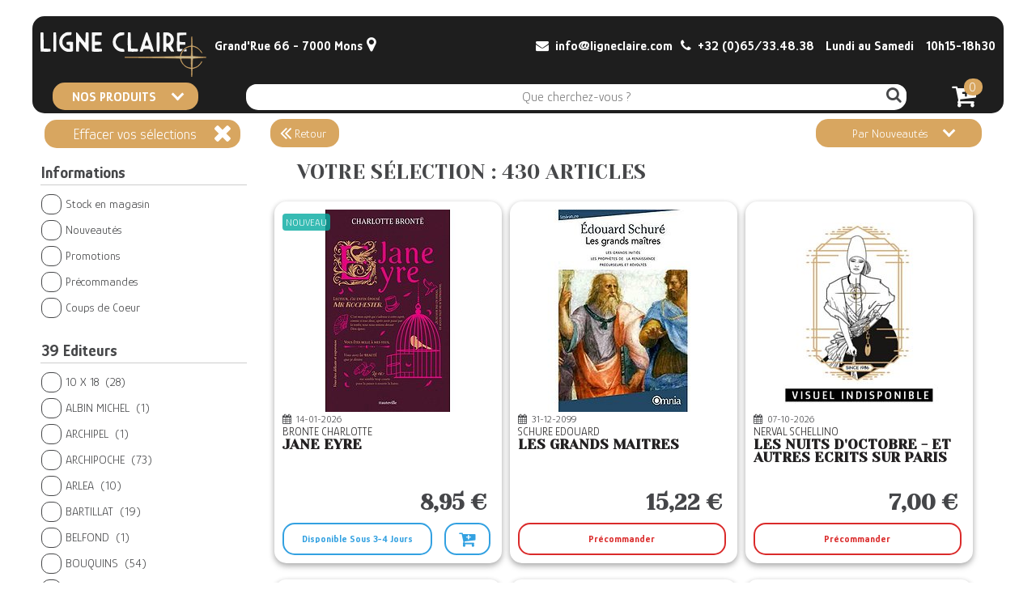

--- FILE ---
content_type: text/html; charset=UTF-8
request_url: https://ligneclaire.com/selectmarq.php?sel=Q00883
body_size: 1020
content:



   <div class="slt_h2"><p><b>39</b>&nbsp;Editeurs</p></div>
   <ul  id="slt_marq" class="slt_h3" style="max-height: 540px;overflow-x: hidden;">
                      <li onclick="sltmarqclk('sltmq1');" class="slt_h4" ><label  class="slt_label">10 X 18 <span>&nbsp;(28)</span>
                <input id="sltmq1"   type="checkbox" value="10 X 18" ><span class="slt_clic"></span> </label></li>
                   <li onclick="sltmarqclk('sltmq2');" class="slt_h4" ><label  class="slt_label">ALBIN MICHEL <span>&nbsp;(1)</span>
                <input id="sltmq2"   type="checkbox" value="ALBIN MICHEL" ><span class="slt_clic"></span> </label></li>
                   <li onclick="sltmarqclk('sltmq3');" class="slt_h4" ><label  class="slt_label">ARCHIPEL <span>&nbsp;(1)</span>
                <input id="sltmq3"   type="checkbox" value="ARCHIPEL" ><span class="slt_clic"></span> </label></li>
                   <li onclick="sltmarqclk('sltmq4');" class="slt_h4" ><label  class="slt_label">ARCHIPOCHE <span>&nbsp;(73)</span>
                <input id="sltmq4"   type="checkbox" value="ARCHIPOCHE" ><span class="slt_clic"></span> </label></li>
                   <li onclick="sltmarqclk('sltmq5');" class="slt_h4" ><label  class="slt_label">ARLEA <span>&nbsp;(10)</span>
                <input id="sltmq5"   type="checkbox" value="ARLEA" ><span class="slt_clic"></span> </label></li>
                   <li onclick="sltmarqclk('sltmq6');" class="slt_h4" ><label  class="slt_label">BARTILLAT <span>&nbsp;(19)</span>
                <input id="sltmq6"   type="checkbox" value="BARTILLAT" ><span class="slt_clic"></span> </label></li>
                   <li onclick="sltmarqclk('sltmq7');" class="slt_h4" ><label  class="slt_label">BELFOND <span>&nbsp;(1)</span>
                <input id="sltmq7"   type="checkbox" value="BELFOND" ><span class="slt_clic"></span> </label></li>
                   <li onclick="sltmarqclk('sltmq8');" class="slt_h4" ><label  class="slt_label">BOUQUINS <span>&nbsp;(54)</span>
                <input id="sltmq8"   type="checkbox" value="BOUQUINS" ><span class="slt_clic"></span> </label></li>
                   <li onclick="sltmarqclk('sltmq9');" class="slt_h4" ><label  class="slt_label">BRAGELONNE <span>&nbsp;(2)</span>
                <input id="sltmq9"   type="checkbox" value="BRAGELONNE" ><span class="slt_clic"></span> </label></li>
                   <li onclick="sltmarqclk('sltmq10');" class="slt_h4" ><label  class="slt_label">CALMANN-LEVY <span>&nbsp;(1)</span>
                <input id="sltmq10"   type="checkbox" value="CALMANN-LEVY" ><span class="slt_clic"></span> </label></li>
                   <li onclick="sltmarqclk('sltmq11');" class="slt_h4" ><label  class="slt_label">CERF <span>&nbsp;(1)</span>
                <input id="sltmq11"   type="checkbox" value="CERF" ><span class="slt_clic"></span> </label></li>
                   <li onclick="sltmarqclk('sltmq12');" class="slt_h4" ><label  class="slt_label">CHERCHE MIDI <span>&nbsp;(4)</span>
                <input id="sltmq12"   type="checkbox" value="CHERCHE MIDI" ><span class="slt_clic"></span> </label></li>
                   <li onclick="sltmarqclk('sltmq13');" class="slt_h4" ><label  class="slt_label">DALLOZ <span>&nbsp;(1)</span>
                <input id="sltmq13"   type="checkbox" value="DALLOZ" ><span class="slt_clic"></span> </label></li>
                   <li onclick="sltmarqclk('sltmq14');" class="slt_h4" ><label  class="slt_label">DES EQUATEURS <span>&nbsp;(2)</span>
                <input id="sltmq14"   type="checkbox" value="DES EQUATEURS" ><span class="slt_clic"></span> </label></li>
                   <li onclick="sltmarqclk('sltmq15');" class="slt_h4" ><label  class="slt_label">ECRITURE <span>&nbsp;(1)</span>
                <input id="sltmq15"   type="checkbox" value="ECRITURE" ><span class="slt_clic"></span> </label></li>
                   <li onclick="sltmarqclk('sltmq16');" class="slt_h4" ><label  class="slt_label">EDL <span>&nbsp;(3)</span>
                <input id="sltmq16"   type="checkbox" value="EDL" ><span class="slt_clic"></span> </label></li>
                   <li onclick="sltmarqclk('sltmq17');" class="slt_h4" ><label  class="slt_label">ENCRE ROUGE 66 <span>&nbsp;(1)</span>
                <input id="sltmq17"   type="checkbox" value="ENCRE ROUGE 66" ><span class="slt_clic"></span> </label></li>
                   <li onclick="sltmarqclk('sltmq18');" class="slt_h4" ><label  class="slt_label">FLAMMARION <span>&nbsp;(3)</span>
                <input id="sltmq18"   type="checkbox" value="FLAMMARION" ><span class="slt_clic"></span> </label></li>
                   <li onclick="sltmarqclk('sltmq19');" class="slt_h4" ><label  class="slt_label">FORGES VULCAIN <span>&nbsp;(3)</span>
                <input id="sltmq19"   type="checkbox" value="FORGES VULCAIN" ><span class="slt_clic"></span> </label></li>
                   <li onclick="sltmarqclk('sltmq20');" class="slt_h4" ><label  class="slt_label">HAUTEVILLE <span>&nbsp;(9)</span>
                <input id="sltmq20"   type="checkbox" value="HAUTEVILLE" ><span class="slt_clic"></span> </label></li>
                   <li onclick="sltmarqclk('sltmq21');" class="slt_h4" ><label  class="slt_label">HORS COLLECTION <span>&nbsp;(1)</span>
                <input id="sltmq21"   type="checkbox" value="HORS COLLECTION" ><span class="slt_clic"></span> </label></li>
                   <li onclick="sltmarqclk('sltmq22');" class="slt_h4" ><label  class="slt_label">JULLIARD <span>&nbsp;(1)</span>
                <input id="sltmq22"   type="checkbox" value="JULLIARD" ><span class="slt_clic"></span> </label></li>
                   <li onclick="sltmarqclk('sltmq23');" class="slt_h4" ><label  class="slt_label">LA MUSARDINE <span>&nbsp;(2)</span>
                <input id="sltmq23"   type="checkbox" value="LA MUSARDINE" ><span class="slt_clic"></span> </label></li>
                   <li onclick="sltmarqclk('sltmq24');" class="slt_h4" ><label  class="slt_label">LE PASSAGE <span>&nbsp;(2)</span>
                <input id="sltmq24"   type="checkbox" value="LE PASSAGE" ><span class="slt_clic"></span> </label></li>
                   <li onclick="sltmarqclk('sltmq25');" class="slt_h4" ><label  class="slt_label">LE PASSEUR <span>&nbsp;(17)</span>
                <input id="sltmq25"   type="checkbox" value="LE PASSEUR" ><span class="slt_clic"></span> </label></li>
                   <li onclick="sltmarqclk('sltmq26');" class="slt_h4" ><label  class="slt_label">LGF <span>&nbsp;(59)</span>
                <input id="sltmq26"   type="checkbox" value="LGF" ><span class="slt_clic"></span> </label></li>
                   <li onclick="sltmarqclk('sltmq27');" class="slt_h4" ><label  class="slt_label">LIZZIE <span>&nbsp;(3)</span>
                <input id="sltmq27"   type="checkbox" value="LIZZIE" ><span class="slt_clic"></span> </label></li>
                   <li onclick="sltmarqclk('sltmq28');" class="slt_h4" ><label  class="slt_label">MONHELIOS <span>&nbsp;(3)</span>
                <input id="sltmq28"   type="checkbox" value="MONHELIOS" ><span class="slt_clic"></span> </label></li>
                   <li onclick="sltmarqclk('sltmq29');" class="slt_h4" ><label  class="slt_label">OMNIBUS <span>&nbsp;(12)</span>
                <input id="sltmq29"   type="checkbox" value="OMNIBUS" ><span class="slt_clic"></span> </label></li>
                   <li onclick="sltmarqclk('sltmq30');" class="slt_h4" ><label  class="slt_label">PAYOT <span>&nbsp;(1)</span>
                <input id="sltmq30"   type="checkbox" value="PAYOT" ><span class="slt_clic"></span> </label></li>
                   <li onclick="sltmarqclk('sltmq31');" class="slt_h4" ><label  class="slt_label">POCKET <span>&nbsp;(73)</span>
                <input id="sltmq31"   type="checkbox" value="POCKET" ><span class="slt_clic"></span> </label></li>
                   <li onclick="sltmarqclk('sltmq32');" class="slt_h4" ><label  class="slt_label">POINTS <span>&nbsp;(7)</span>
                <input id="sltmq32"   type="checkbox" value="POINTS" ><span class="slt_clic"></span> </label></li>
                   <li onclick="sltmarqclk('sltmq33');" class="slt_h4" ><label  class="slt_label">PUBLIE NET <span>&nbsp;(3)</span>
                <input id="sltmq33"   type="checkbox" value="PUBLIE NET" ><span class="slt_clic"></span> </label></li>
                   <li onclick="sltmarqclk('sltmq34');" class="slt_h4" ><label  class="slt_label">RESSOUVENANCES <span>&nbsp;(12)</span>
                <input id="sltmq34"   type="checkbox" value="RESSOUVENANCES" ><span class="slt_clic"></span> </label></li>
                   <li onclick="sltmarqclk('sltmq35');" class="slt_h4" ><label  class="slt_label">RIVAGES <span>&nbsp;(2)</span>
                <input id="sltmq35"   type="checkbox" value="RIVAGES" ><span class="slt_clic"></span> </label></li>
                   <li onclick="sltmarqclk('sltmq36');" class="slt_h4" ><label  class="slt_label">ROBERT LAFFONT <span>&nbsp;(4)</span>
                <input id="sltmq36"   type="checkbox" value="ROBERT LAFFONT" ><span class="slt_clic"></span> </label></li>
                   <li onclick="sltmarqclk('sltmq37');" class="slt_h4" ><label  class="slt_label">SOUS SOL <span>&nbsp;(1)</span>
                <input id="sltmq37"   type="checkbox" value="SOUS SOL" ><span class="slt_clic"></span> </label></li>
                   <li onclick="sltmarqclk('sltmq38');" class="slt_h4" ><label  class="slt_label">TRISTRAM <span>&nbsp;(8)</span>
                <input id="sltmq38"   type="checkbox" value="TRISTRAM" ><span class="slt_clic"></span> </label></li>
                   <li onclick="sltmarqclk('sltmq39');" class="slt_h4" ><label  class="slt_label">VEGA <span>&nbsp;(1)</span>
                <input id="sltmq39"   type="checkbox" value="VEGA" ><span class="slt_clic"></span> </label></li>
      </ul>


--- FILE ---
content_type: image/svg+xml
request_url: https://ligneclaire.com/img/logosoc2C.svg
body_size: 4507
content:
<svg width="309.2mm" height="83.73mm" version="1.1" viewBox="0 0 309.2 83.73" xmlns="http://www.w3.org/2000/svg">
 <g transform="translate(-14.31 -63.05)">
  <g fill="#f8f8f8">
   <path transform="matrix(.2646 0 0 .2646 13.1 60.16)" d="m27.91 148.4c-14.28-0.4274-20.43-1.009-21.44-2.028-1.873-1.877-2.702-128.8-0.8635-132.2 1.008-1.884 2.322-2.175 9.805-2.175 7.176 0 8.784 0.3263 9.482 1.924 0.7401 1.693 2.318 61.77 2.594 98.79l0.09918 13.29 22.67 1.058c20.28 0.9462 22.83 1.277 24.19 3.145 1.526 2.087 2.101 12.08 0.8789 15.27-1.113 2.902-16.61 3.863-47.41 2.941z" style="paint-order:markers fill stroke"/>
   <path transform="matrix(.2646 0 0 .2646 13.1 60.16)" d="m100.5 148.7c-5.406-1.052-5.303 0.2644-5.303-67.86 0-50.6 0.2991-64.41 1.438-66.41 1.32-2.314 2.085-2.495 9.301-2.199 7.329 0.3 7.914 0.5083 8.624 3.071 0.4187 1.512 0.8106 31.33 0.8709 66.26 0.1072 62.12 0.0615 63.55-2.09 65.71-2.138 2.138-6.642 2.64-12.84 1.434z" style="paint-order:markers fill stroke"/>
   <path transform="matrix(.2646 0 0 .2646 13.1 60.16)" d="m184.3 146.4c-7.68-2.69-17.12-8.006-21.05-11.85-0.6894-0.675-2.669-2.439-4.399-3.92-3.95-3.382-11.5-13.37-14.48-19.15-5.67-11-7.084-16.32-7.608-28.59-0.481-11.27-0.2836-12.82 2.882-22.63 6.762-20.97 21.12-36.62 42.46-46.27 4.691-2.122 7.823-2.546 21.56-2.921 19.7-0.5368 21.33 0.02005 20.39 6.939-0.3561 2.598-1.436 6.696-2.401 9.106l-1.753 4.382-14.5 1.323c-11.06 1.009-15.81 1.946-20 3.946-7.664 3.655-17.33 13.29-21.66 21.58-3.562 6.823-3.628 7.21-3.628 21.25 0 14.06 0.0607 14.42 3.739 21.75 4.936 9.837 14.81 19.13 23.83 22.43 7.084 2.592 16.59 4.76 20.87 4.76h2.695v-27.49l-3.574-0.0453c-9.518-0.1207-16.85-1.334-18.14-3.004-1.479-1.904-1.891-15.37-0.533-17.41 1.125-1.691 21.17-2.879 33.22-1.969 8.229 0.6212 10.22 1.128 11.13 2.836 1.677 3.133 1.623 58.14-0.0594 61.29-2.41 4.504-8.101 5.967-24.79 6.374-14.55 0.3553-15.88 0.2059-24.19-2.706z" style="paint-order:markers fill stroke"/>
   <path transform="matrix(.2646 0 0 .2646 13.1 60.16)" d="m257.4 147.3c-1.401-0.9056-1.732-7.246-2.199-42.07-0.3024-22.55-0.3024-52.63 0-66.85l0.5498-25.84 2.588-0.3664c1.99-0.2817 3.897 1.097 8.248 5.962 3.113 3.481 7.144 8.435 8.958 11.01s7.01 9.503 11.55 15.4c4.536 5.894 9.673 12.73 11.41 15.2 1.742 2.466 4.711 6.291 6.598 8.5s5.658 7.004 8.38 10.66c2.722 3.651 5.274 6.668 5.671 6.705 0.8842 0.08123 1.692-12.41 2.956-45.7 0.5308-13.98 1.311-25.98 1.733-26.67 0.4648-0.7521 4.175-1.242 9.409-1.242h8.641l1.191 5.553c1.283 5.983 1.497 120 0.2359 125.7-1.629 7.461-6.539 5.822-14.28-4.765-7.136-9.764-28.05-36.87-29.32-38.01-0.6793-0.6048-2.148-2.568-3.264-4.362-2.182-3.508-10.17-13.86-13.81-17.91-4.961-5.507-5.15-4.582-5.942 29.14-0.4085 17.39-1.098 33.6-1.532 36.01l-0.7888 4.399-7.666 0.2828c-4.217 0.1555-8.409-0.197-9.316-0.7835z" style="paint-order:markers fill stroke"/>
   <path transform="matrix(.2646 0 0 .2646 13.1 60.16)" d="m378.8 148.5c-4.914-0.3965-9.722-1.396-10.72-2.228-1.646-1.371-1.812-7.484-1.812-66.59 0-49.15 0.323-65.4 1.32-66.4 1.579-1.579 65.37-1.884 67.83-0.3237 1.089 0.69 1.519 3.496 1.519 9.919 0 4.926-0.3536 9.31-0.7858 9.743-0.4322 0.4324-10.77 0.9474-22.96 1.144-18.83 0.3043-22.38 0.6261-23.55 2.135-0.984 1.272-1.375 7.45-1.375 21.74v19.97l18.42 0.6838c10.13 0.3761 19.53 1.004 20.89 1.396 2.29 0.6587 2.473 1.338 2.457 9.106-9e-3 4.617-0.4642 9.101-1.011 9.965-0.8929 1.411-17.47 2.883-37.19 3.302l-3.574 0.0759v10.86c0 7.728 0.4244 11.21 1.471 12.08 0.8815 0.7316 10.35 1.584 23.62 2.126 12.18 0.4979 22.51 1.273 22.96 1.722 0.4492 0.4492 1.006 4.168 1.238 8.264 0.5417 9.586-0.7751 11.13-9.506 11.13-3.435 2e-3 -13.91 0.2018-23.29 0.444-9.375 0.2422-21.05 0.1168-25.95-0.2786z" style="paint-order:markers fill stroke"/>
   <path transform="matrix(.2646 0 0 .2646 13.1 60.16)" d="m563.3 146.7c-5.029-1.419-11.94-4.229-15.36-6.245-8.037-4.739-20.66-17.39-25.45-25.52-8.866-15.02-11.21-34.55-6.303-52.41 2.942-10.69 3.457-11.78 10.01-21.15 7.359-10.51 15.23-17.19 27.55-23.36l10.98-5.498 30.09-0.757 0.358 3.128c0.6121 5.348-0.825 13.58-2.698 15.45-1.184 1.184-5.548 2.241-12.9 3.124-23.17 2.782-37.88 15.15-43.45 36.51-2.719 10.44-1.633 19.35 3.84 31.54 3.571 7.949 14.8 19.07 21.54 21.33 7.985 2.682 15.28 4.41 21.7 5.137 8.888 1.007 11.38 3.517 12.29 12.38 0.6863 6.684 0.6247 6.91-2.17 7.973-5.142 1.955-20.19 1.132-30.02-1.643z" style="paint-order:markers fill stroke"/>
   <path transform="matrix(.2646 0 0 .2646 13.1 60.16)" d="m621.9 146.8c-2.051-1.499-2.147-3.534-2.45-51.96-0.1736-27.72 0.0738-57.57 0.5498-66.34l0.8654-15.95 8.532-0.3213c8.111-0.3055 8.581-0.1923 9.527 2.296 0.5474 1.44 1.295 18.66 1.662 38.26s0.9546 44.12 1.307 54.47l0.6406 18.83 46.51 1.931 1.539 4.451c1.744 5.043 0.9812 11.57-1.661 14.21-2.416 2.416-63.73 2.529-67.02 0.1243z" style="paint-order:markers fill stroke"/>
   <path transform="matrix(.2646 0 0 .2646 13.1 60.16)" d="m704.4 147.3c-1.094-1.77 0.6089-8.658 5.17-20.91 2.363-6.351 4.992-14.02 5.842-17.05 0.8498-3.024 5.562-17.13 10.47-31.34 4.909-14.21 9.685-28.32 10.61-31.34 3.31-10.78 6.144-18.81 9.415-26.67 3.152-7.573 3.497-7.973 6.881-7.973 1.959 0 4.073 0.6186 4.699 1.375 1.589 1.921 12.09 29.53 14.61 38.41 1.146 4.039 3.14 9.977 4.431 13.2 5.92 14.76 27.65 81.27 26.82 82.1-0.3823 0.3823-4.397 0.882-8.921 1.111-9.688 0.4892-11.48-0.5817-14.16-8.482-3.13-9.215-3.327-9.324-18.45-10.17-7.398-0.4147-17.09-0.4782-21.54-0.1411-7.583 0.5742-8.225 0.8274-10.18 4.015-1.148 1.871-2.55 5.052-3.115 7.067-1.73 6.176-4.74 7.882-13.9 7.882-4.408 0-8.315-0.4864-8.683-1.081zm62.03-41.73c1.301-0.8232 0.6702-3.706-3.743-17.11-7.452-22.64-9.745-24.77-13.92-12.88-9.398 26.74-10.05 29.05-8.523 30.02 2.01 1.273 24.17 1.255 26.19-0.0214z" style="paint-order:markers fill stroke"/>
   <path transform="matrix(.2646 0 0 .2646 13.1 60.16)" d="m828.1 148.5c-3.841-0.6785-3.85-0.6954-4.545-7.828-0.9408-9.659-0.9818-116.9-0.047-123.2l0.7432-4.949 7.698-0.2828c4.234-0.1555 8.44 0.1971 9.347 0.7836 1.406 0.9089 1.731 7.611 2.199 45.37 0.3024 24.37 0.2482 53.56-0.1204 64.88-0.8786 26.97-1.295 27.66-15.28 25.19z" style="paint-order:markers fill stroke"/>
   <path transform="matrix(.2646 0 0 .2646 13.1 60.16)" d="m871.2 147.4c-1.211-0.7675-1.589-10.21-1.988-49.74-0.2709-26.84-0.093-56.96 0.3955-66.94l0.8881-18.14 17.05 0.0015c18.64 0.0017 22.12 0.7991 31.42 7.199 2.596 1.786 4.974 3.247 5.285 3.247 2.04 0 11.4 11.78 14.64 18.43 4.521 9.271 5.625 17.66 3.838 29.14-1.476 9.48-4.619 15.9-12.55 25.65-3.489 4.287-6.343 8.295-6.343 8.907 0 0.6123 2.639 5.518 5.864 10.9s6.629 11.27 7.564 13.09c0.935 1.814 3.291 6.162 5.236 9.66 4.903 8.821 4.343 9.584-7.033 9.584-12.03 0-10.5 1.408-26.28-24.19-5.837-9.472-7.688-11-13.35-11h-4.656l-0.7326 16.12c-0.4131 9.092-1.266 16.76-1.955 17.59-1.387 1.671-14.83 2.053-17.29 0.4919zm36.95-61c1.963-1.015 5.515-4.308 7.893-7.318 3.353-4.242 4.492-6.808 5.068-11.42 1.837-14.7-3.739-25.18-16.51-31.02-3.325-1.522-7.408-2.611-9.074-2.418-2.766 0.319-3.105 0.8738-3.918 6.398-0.4896 3.327-0.7413 15.59-0.5594 27.26 0.2566 16.45 0.6672 21.42 1.831 22.14 1.733 1.069 9.995-0.8857 15.26-3.612z" style="paint-order:markers fill stroke"/>
   <path transform="matrix(.2646 0 0 .2646 13.1 60.16)" d="m969.3 145.4c-2.049-0.3988-2.499-1.448-3.121-7.273-0.3999-3.744-0.5598-32.68-0.3554-64.31 0.3208-49.64 0.5971-57.64 2.021-58.54 0.9386-0.593 15.28-1.049 33.27-1.059l31.62-0.01684v8.248c0 5.854-0.3988 8.253-1.375 8.267-14.37 0.2065-45.51 2.434-46.39 3.319-1.768 1.768-1.581 42.33 0.2041 44.11 0.9005 0.9007 8.008 1.75 20.62 2.463l19.24 1.089v16.84l-12.37 0.7129c-6.804 0.3921-15.96 0.7151-20.34 0.7179l-7.973 5e-3v28.52l23.09 0.6242-4.534 6.598c-7.629 11.1-6.421 10.47-19.55 10.3-6.408-0.0824-12.73-0.3595-14.04-0.6158z" style="paint-order:markers fill stroke"/>
   <path transform="matrix(.2646 0 0 .2646 13.1 60.16)" d="m1014 143c3.064-4.303 13.85-13.37 15.91-13.37 2.372 0 2.718 0.8894 3.566 9.162l0.7513 7.333h-22.45z" style="paint-order:markers fill stroke"/>
  </g>
  <path transform="matrix(.2646 0 0 .2646 13.1 60.16)" d="m1069 306.2c-0.112-23.07-1.096-36.21-2.842-37.96-0.6292-0.6292-4.322-1.649-8.206-2.265-3.884-0.6168-10.03-2.303-13.66-3.748-16.78-6.68-19.57-8.458-30.24-19.24-9.06-9.16-11.21-12.09-16.14-22.06-3.128-6.324-5.996-13.72-6.374-16.45-1.257-9.055-1.473-9.152-22.32-10.08-17.89-0.7999-199.1-3.696-329.1-5.258-35.38-0.4254-51.96-0.8619-36.84-0.97 36.13-0.2584 297.4-4.262 340-5.208 18.23-0.4058 36.03-1.049 39.55-1.43l6.412-0.6925 1.251-4.949c0.6881-2.722 1.842-7.423 2.564-10.45 2.471-10.34 15.28-28.91 27.16-39.37 6.833-6.016 25.5-14.44 35.78-16.14 4.62-0.7658 9.006-1.766 9.745-2.223 2.374-1.467 3.199-9.905 3.331-34.09 0.1391-25.41 1.753-43.18 2.048-22.54 0.1759 12.29 2.19 55.78 2.602 56.18 0.1456 0.1432 3.729 1.114 7.962 2.156 19.68 4.847 29.6 10.52 43.71 24.97 5.897 6.041 10.72 11.55 10.72 12.24 0 0.6936 1.237 3.082 2.749 5.307s2.749 4.349 2.749 4.719c0 1.625-2.548-1.188-6.598-7.286-9.496-14.3-17.35-21.67-30.47-28.59-9.891-5.222-16.76-7.578-24.24-8.311l-6.873-0.6738-5e-4 8.132c-6e-4 7.545 2.261 60.7 2.599 61.09 0.083 0.0948 20.19 1.696 44.69 3.559 57.08 4.34 54.69 4.112 45.64 4.346-10.9 0.2814-63.72 4.227-77.7 5.804l-11.72 1.322-0.5772 3.395c-1.353 7.962-3.255 62.33-2.216 63.37 2.026 2.026 17.96-1.681 28.08-6.531 7.954-3.814 11.2-6.256 19.94-14.99 5.739-5.739 11.46-12.53 12.71-15.1 2.912-5.972 6.701-10.77 6.724-8.512 0.01 0.9072-0.9904 3.134-2.222 4.949-1.232 1.814-2.913 4.784-3.737 6.598-1.47 3.238-13.6 16.36-19.6 21.21-7.908 6.388-26.83 14.49-37.77 16.17l-4.528 0.6971-0.6817 10.1c-0.3749 5.555-0.999 18.27-1.387 28.24s-1.121 18.89-1.63 19.79c-0.5274 0.9411-0.968-7.324-1.026-19.24zm-2.5-76.57c-0.3783-18.22-0.947-33.39-1.264-33.71-1.005-1.005-49.21-1.66-60.4-0.8214-8.175 0.6129-10.89 1.212-11.39 2.515-1.83 4.769 7.892 27.16 16.35 37.66 13.35 16.57 32.72 27.23 49.79 27.41l7.599 0.0804-0.6877-33.14zm-0.3195-51.81c0.2994-1.966 0.8409-17.55 1.203-34.64l0.659-31.07h-5.871c-10.06 0-18.04 2.631-33.53 11.05-6.072 3.302-19.23 15.35-22.48 20.58-4.093 6.593-11.91 25.68-12.65 30.88-0.4958 3.485-0.2629 5.046 0.8586 5.756 0.8464 0.5359 17.23 0.982 36.4 0.9912l34.86 0.0168 0.5443-3.574z" fill="#c4bb96" stroke="#d8a660" stroke-dashoffset="1.906" stroke-linecap="round" stroke-width="3.78" style="paint-order:markers fill stroke"/>
 </g>
</svg>
